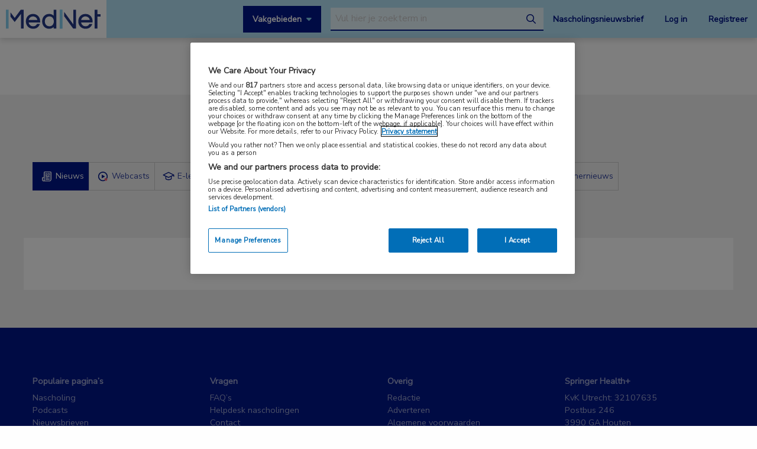

--- FILE ---
content_type: image/svg+xml
request_url: https://www.mednet.nl/wp-content/themes/FoundationPress-child/assets/img/iconen_icon-nieuwsbrief-wit.svg
body_size: 1010
content:
<?xml version="1.0" encoding="utf-8"?>
<!-- Generator: Adobe Illustrator 23.0.5, SVG Export Plug-In . SVG Version: 6.00 Build 0)  -->
<svg version="1.1" id="Laag_1" xmlns="http://www.w3.org/2000/svg" xmlns:xlink="http://www.w3.org/1999/xlink" x="0px" y="0px"
	 viewBox="0 0 141.7 141.7" style="enable-background:new 0 0 141.7 141.7;" xml:space="preserve">
<style type="text/css">
	.st0{fill:#FFFFFF;}
	.st1{fill:#F26178;}
	.st2{fill:#001689;}
</style>
<g>
	<path class="st0" d="M45.4,111.3c-1.8-0.1-2.5-0.2-2.8-0.3c-5.4-1.3-9.1-6-9.1-11.5V84c0-3.6,2.9-6.5,6.5-6.5h7.8V40
		c0-4,3.2-7.2,7.2-7.2h45.9c4,0,7.2,3.2,7.2,7.2v55.7c0,2-0.2,2.9-0.3,3.3c-1.4,7.2-7.8,12.4-15.1,12.4H45.4z M92.5,105
		c3.1,0,6.2-1.5,7.8-4.1c1-1.5,1.5-3.2,1.5-4.9V40c0-0.5-0.4-0.9-0.9-0.9H55.1c-0.5,0-0.9,0.4-0.9,0.9v61.1c0,1.3-0.3,2.6-0.8,3.8
		L92.5,105z M40.1,83.8c-0.1,0-0.2,0.1-0.2,0.2v15.5c0,2.8,2,5.1,4.8,5.5c1.8-0.3,3.2-1.9,3.2-3.8l0-17.3H40.1z"/>
	<path class="st0" d="M92.7,86.5c-0.8,0-1.7-0.3-2.2-0.9c-0.1-0.1-0.3-0.3-0.4-0.5c-0.1-0.2-0.2-0.4-0.3-0.6
		c-0.1-0.2-0.1-0.4-0.2-0.6c0-0.2-0.1-0.4-0.1-0.6c0-0.2,0-0.4,0.1-0.6c0-0.2,0.1-0.4,0.2-0.6c0.1-0.2,0.2-0.4,0.3-0.5
		c0.1-0.2,0.3-0.3,0.4-0.5c0.6-0.6,1.4-0.9,2.2-0.9c0.2,0,0.4,0,0.6,0.1c0.2,0,0.4,0.1,0.6,0.2c0.2,0.1,0.4,0.2,0.5,0.3
		c0.2,0.1,0.3,0.3,0.5,0.4c0.2,0.2,0.3,0.3,0.4,0.5c0.1,0.2,0.2,0.4,0.3,0.5c0.1,0.2,0.1,0.4,0.2,0.6c0,0.2,0.1,0.4,0.1,0.6
		c0,0.2,0,0.4-0.1,0.6c0,0.2-0.1,0.4-0.2,0.6c-0.1,0.2-0.2,0.4-0.3,0.6c-0.1,0.2-0.2,0.3-0.4,0.5c-0.2,0.2-0.3,0.3-0.5,0.4
		c-0.2,0.1-0.3,0.2-0.5,0.3c-0.2,0.1-0.4,0.1-0.6,0.2C93.1,86.4,92.9,86.5,92.7,86.5z"/>
	<path class="st0" d="M71.2,52.7h-8.8c-1.5,0-2.6-1.2-2.6-2.6V49c0-1.5,1.2-2.6,2.6-2.6h8.8c1.5,0,2.6,1.2,2.6,2.6v1.1
		C73.9,51.6,72.7,52.7,71.2,52.7z"/>
	<path class="st0" d="M71.2,64h-8.8c-1.5,0-2.6-1.2-2.6-2.6v-1.1c0-1.5,1.2-2.6,2.6-2.6h8.8c1.5,0,2.6,1.2,2.6,2.6v1.1
		C73.9,62.8,72.7,64,71.2,64z"/>
	<path class="st0" d="M71.2,64h-8.8c-1.5,0-2.6-1.2-2.6-2.6v-1.1c0-1.5,1.2-2.6,2.6-2.6h8.8c1.5,0,2.6,1.2,2.6,2.6v1.1
		C73.9,62.8,72.7,64,71.2,64z"/>
	<path class="st0" d="M93.3,75.2H62.4c-1.5,0-2.6-1.2-2.6-2.6v-1.1c0-1.5,1.2-2.6,2.6-2.6h30.9c1.5,0,2.6,1.2,2.6,2.6v1.1
		C95.9,74,94.7,75.2,93.3,75.2z"/>
	<path class="st0" d="M84.1,86.5H62.4c-1.5,0-2.6-1.2-2.6-2.6v-1.1c0-1.5,1.2-2.6,2.6-2.6h21.7c1.5,0,2.6,1.2,2.6,2.6v1.1
		C86.8,85.3,85.6,86.5,84.1,86.5z"/>
	<path class="st0" d="M93.3,97.7H62.4c-1.5,0-2.6-1.2-2.6-2.6V94c0-1.5,1.2-2.6,2.6-2.6h30.9c1.5,0,2.6,1.2,2.6,2.6v1.1
		C95.9,96.5,94.7,97.7,93.3,97.7z"/>
	<path class="st0" d="M93.3,46.4h-13c-1.5,0-2.6,1.2-2.6,2.6v12.3c0,1.5,1.2,2.6,2.6,2.6h13c1.5,0,2.6-1.2,2.6-2.6V49
		C95.9,47.6,94.7,46.4,93.3,46.4z M91,59.4h-8.5V51H91V59.4z"/>
</g>
</svg>
